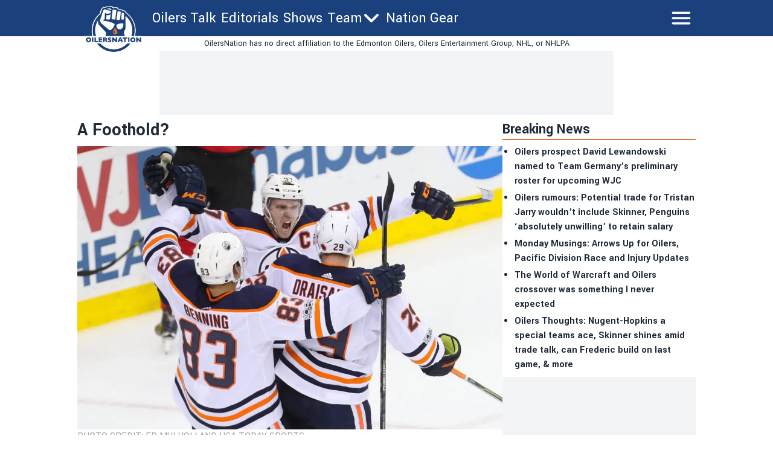

--- FILE ---
content_type: application/javascript; charset=utf-8
request_url: https://oilersnation.com/_next/static/FSNFwHEgYY3cM4wr1zqVl/_buildManifest.js
body_size: 834
content:
self.__BUILD_MANIFEST=function(s,e,a,t,c,n,i,o,r,d,l,g,u,h,f,b,p,k){return{__rewrites:{afterFiles:[{has:a,source:"/:nextInternalLocale(en)/googlenewssitemap",destination:"/:nextInternalLocale/api/google-news-sitemap"},{has:a,source:"/:nextInternalLocale(en)/robots.txt",destination:"/:nextInternalLocale/api/robots"},{has:a,source:"/:nextInternalLocale(en)/index-sitemap.xml",destination:"/:nextInternalLocale/api/sitemaps/index.xml"},{has:a,source:"/:nextInternalLocale(en)/news-sitemap-:year(\\d{4}).xml",destination:"/:nextInternalLocale/api/sitemaps/articles/:year/sitemap.xml"},{has:a,source:"/:nextInternalLocale(en)/_axiom/web-vitals",destination:a},{has:a,source:"/:nextInternalLocale(en)/_axiom/logs",destination:a}],beforeFiles:[{has:a,source:"/:nextInternalLocale(en)/feed",destination:g},{has:a,source:"/:nextInternalLocale(en)/rss/feed.xml",destination:g}],fallback:[{has:a,source:"/:nextInternalLocale(en)/edmonton-oilers-stats",destination:"/:nextInternalLocale/stats"}]},"/":[i,s,e,"static/chunks/pages/index-c097c94bdd1793c2.js"],"/404":[s,e,"static/chunks/pages/404-33f8e031a4b5e9b9.js"],"/500":[s,e,"static/chunks/pages/500-7eabf6871c6ae4dc.js"],"/_error":["static/chunks/pages/_error-80df37e2d75377cb.js"],"/archive/[year]/[month]":[i,s,e,"static/chunks/pages/archive/[year]/[month]-80e48bc8b86116d4.js"],"/author/[slug]":[s,e,"static/chunks/pages/author/[slug]-5915101e7ae72c30.js"],"/authors":[s,e,"static/chunks/pages/authors-931e2913ac9903b1.js"],"/betting/[[...uri]]":[i,s,o,e,r,d,"static/chunks/pages/betting/[[...uri]]-cfa4c1cdbf2ff826.js"],"/categories":[s,e,"static/chunks/pages/categories-33f5af1e3964d2de.js"],"/category/[slug]":[s,e,"static/chunks/pages/category/[slug]-a6e537fff488b15e.js"],"/contact":[s,e,"static/chunks/pages/contact-bfc1952a7f50ba75.js"],"/contests/[slug]":[s,e,"static/chunks/pages/contests/[slug]-b8c5391dcdba907e.js"],"/edmonton-oilers-line-combinations":[s,e,"static/chunks/pages/edmonton-oilers-line-combinations-cd7f3808bbf41030.js"],"/legal-online-sports-betting/[slug]":[i,s,o,u,e,r,h,d,"static/chunks/pages/legal-online-sports-betting/[slug]-572d19110a816c7f.js"],"/news/[slug]":[i,s,o,u,e,r,h,d,"static/chunks/pages/news/[slug]-bcd28be5ef204367.js"],"/privacy-policy":[s,e,f,"static/chunks/pages/privacy-policy-d7f857716f6902bb.js"],"/roster":[s,e,"static/chunks/pages/roster-47418dc88eeb0dce.js"],"/schedule":[s,l,b,e,t,p,"static/chunks/pages/schedule-ac203f6f724acc50.js"],"/schedule/[date]":[s,l,b,e,t,p,"static/chunks/pages/schedule/[date]-4d79a162e9d7dacf.js"],"/shows":[s,l,"static/chunks/4793-b8e35481ff19183f.js",e,"static/chunks/pages/shows-7fffd3b3b636fed6.js"],"/standings":[s,c,e,t,n,"static/chunks/pages/standings-3527bc90796c14ca.js"],"/standings/[year]":[s,c,e,t,n,"static/chunks/pages/standings/[year]-0565a41eadd040cb.js"],"/standings/[year]/conference":[s,c,e,t,n,"static/chunks/pages/standings/[year]/conference-81972f0f36fa2590.js"],"/standings/[year]/division":[s,c,e,t,n,"static/chunks/pages/standings/[year]/division-5a2ca54e66bada5e.js"],"/standings/[year]/league":[s,c,e,t,n,"static/chunks/pages/standings/[year]/league-0a58060feda2a5b7.js"],"/standings/[year]/wildcard":[s,c,e,t,n,"static/chunks/pages/standings/[year]/wildcard-85bbdf503138d301.js"],"/stats":[s,c,e,t,k,"static/chunks/pages/stats-f0a7fc7cf0b7b22a.js"],"/stats/goalies":[s,c,e,t,"static/chunks/pages/stats/goalies-3a82aa057dc897fc.js"],"/stats/skaters":[s,c,e,t,k,"static/chunks/pages/stats/skaters-ca7544aa6ccc0dcb.js"],"/terms-of-service":[s,e,f,"static/chunks/pages/terms-of-service-dd1045d023186316.js"],sortedPages:["/","/404","/500","/_app","/_error","/archive/[year]/[month]","/author/[slug]","/authors","/betting/[[...uri]]","/categories","/category/[slug]","/contact","/contests/[slug]","/edmonton-oilers-line-combinations","/legal-online-sports-betting/[slug]","/news/[slug]","/privacy-policy","/roster","/schedule","/schedule/[date]","/shows","/standings","/standings/[year]","/standings/[year]/conference","/standings/[year]/division","/standings/[year]/league","/standings/[year]/wildcard","/stats","/stats/goalies","/stats/skaters","/terms-of-service"]}}("static/chunks/734-8fe53557d1b4d857.js","static/chunks/754-9e7dc08521653c54.js",void 0,"static/chunks/1307-4faea70e5c1bbb85.js","static/chunks/5378-e0e29d8e113ddec4.js","static/chunks/5126-39d416eb6c33c574.js","static/chunks/b548615e-7a2119250c3b1b16.js","static/chunks/3536-88d6f4112a1fb6aa.js","static/chunks/4610-a1d158b8e09c7b68.js","static/css/3d19822ae4ef6406.css","static/chunks/7561-3055a8f75c3136b3.js","/:nextInternalLocale/api/feed","static/chunks/9728-085190cefb5ac4a7.js","static/chunks/856-513f0dbd1d8b0ae5.js","static/chunks/3645-f7f875a51cd3f396.js","static/chunks/972-1726144383c1971b.js","static/chunks/1549-c9afd7158f743c40.js","static/chunks/6685-59c1aa84a27ba6ae.js"),self.__BUILD_MANIFEST_CB&&self.__BUILD_MANIFEST_CB();

--- FILE ---
content_type: application/javascript; charset=utf-8
request_url: https://oilersnation.com/_next/static/chunks/856-513f0dbd1d8b0ae5.js
body_size: 4878
content:
"use strict";(self.webpackChunk_N_E=self.webpackChunk_N_E||[]).push([[856],{1187:function(e,t,i){var s=i(2322),a=i(754);t.Z=e=>{let{page:t}=e,i=t.props.posts[0],l=i.bamConfiguration.bamContext[0];switch(l){case"articles":default:return(0,s.jsx)(a.A,{mobileStickyAdSlot:"article_leaderboard",children:t});case"betting-article":case"web-sbr-landing-page":case"web-casino-book-review":case"web-book-review-page":case"web-state-review-page":case"web-casino-landing-page":case"web-article-top-stories":case"commercial-article":case"paid-social":return(0,s.jsx)(a.A,{mobileStickyAdSlot:null,children:t})}}},765:function(e,t,i){i.d(t,{Z:function(){return posts_PostTemplateSelector}});var s=i(2322),a=i(4712),l=i(5351),n=i(6775),o=i(2138);let PostJsonLd=e=>{let{post:t}=e,{siteConfig:i}=(0,o.N)(),a={name:null==t?void 0:null===(r=t.author)||void 0===r?void 0:null===(d=r.node)||void 0===d?void 0:d.name,url:i.identity.domain+"/authors/"+(null==t?void 0:null===(u=t.author)||void 0===u?void 0:null===(c=u.node)||void 0===c?void 0:c.slug)};var d,r,c,u,m,x=i.identity.domain+"/_next/image?url="+(null==t?void 0:null===(m=t.featuredImage)||void 0===m?void 0:m.node.mediaItemUrl)+"&w=1200&q=75";let h=i.identity.domain+(0,n.u)(t);return(0,s.jsx)(l.TE,{id:h,url:h,title:null==t?void 0:t.title,images:[x],datePublished:t.dateGmt,dateModified:t.dateModifiedGmt,authorName:a,description:null==t?void 0:t.excerpt,section:"News",inLanguage:"en",publisherName:i.identity.name,publisherLogo:i.identity.domain+"/public/logo.png",isAccessibleForFree:!0,wordCount:t._wordCount||void 0,body:t.content.replace(/<[^>]+>/g,"")})},PostSEO=e=>{let{post:t,override:i={}}=e,{siteConfig:a}=(0,o.N)();var d,r=a.identity.domain+"/_next/image?url="+(null==t?void 0:null===(d=t.featuredImage)||void 0===d?void 0:d.node.mediaItemUrl)+"&w=1200&q=75";let c=(0,n.u)(t),u={title:"".concat(null==t?void 0:t.title),description:null==t?void 0:t.excerpt,canonical:a.identity.domain+c,openGraph:{title:null==t?void 0:t.title,url:a.identity.domain+c,description:null==t?void 0:t.excerpt,images:[{url:r,width:1200,height:1200,alt:null==t?void 0:t.title,type:"image/jpeg"}]},additionalMetaTags:[{property:"twitter:card",content:"summary_large_image"}]};return(0,s.jsx)(l.PB,{...u,...i})};var d=i(8348),r=i(9097),c=i.n(r),u=i(2784),m=i(1486),x=i(8376),h=i(9848);function AdMGID(e){let{siteID:t,desktopID:i,mobileID:a}=e,{siteConfig:l}=(0,o.N)(),n=(0,u.useRef)(null),d=(0,x.Z)();return(0,u.useEffect)(()=>{if(void 0===d)return;let e=d?a:i;console.log("nn-ad-tech: mgid injection for siteId: ".concat(t," isMobile: ").concat(d," scriptId: ").concat(e));let s=n.current,o=l.identity.domain.replace(/^https?:\/\//,""),r=o.charAt(0),c=o.charAt(1),u=document.createElement("div");u.id=t+"ScriptRootC"+e;let m=document.createElement("script");return m.src="https://jsc.mgid.com/"+r+"/"+c+"/"+o+"."+e+".js",m.async=!0,s.appendChild(u),s.appendChild(m),()=>{console.log("nn-ad-tech: mgid cleanup for siteId: ".concat(t," isMobile: ").concat(d," scriptId: ").concat(e)),s.removeChild(u),s.removeChild(m)}},[d,i,a,t]),(0,s.jsx)("div",{ref:n,id:"MGIDContainer"})}function AdRevcontent(e){let{config:t,selector:i}=e,a=(0,u.useRef)(null),l=Math.min(i,t.slots.length-1),n=t.slots[l];return(0,u.useEffect)(()=>{if(a.current){var e,t;e=a.current,"function"==typeof(null===(t=window)||void 0===t?void 0:t.renderRCWidget)&&e&&(console.log("nn-ad-tech: revcontent renderWidget",e),window.renderRCWidget(e))}},[a]),(0,s.jsx)(s.Fragment,{children:(0,s.jsx)("div",{ref:a,className:"w-full",id:n.id,"data-rc-widget":"","data-widget-host":"habitat","data-endpoint":"//trends.revcontent.com","data-widget-id":n.data_widget_id},n.id)})}var p=i(2791),g=i(6577),v=i.n(g);let f=u.memo(function(e){let{imageUrl:t,altText:i="alt",width:a,height:l,credit:n}=e;return t||n?(0,s.jsxs)("div",{children:[(0,s.jsx)("div",{className:"w-full",children:(0,s.jsx)(v(),{src:t,alt:i,height:l,width:a,placeholder:"blur",blurDataURL:m.b,priority:!0,className:"h-auto max-w-full"})}),n?(0,s.jsx)("div",{children:(0,s.jsxs)("span",{className:"uppercase text-gray-400",children:["Photo credit: ",n]})}):null]}):null});var b=i(1967),j=i(9500),w=i(9706);let y="MMM d, yyyy, HH:mm ZZZZ";function PostByline(e){var t;let{post:i,commercial:a}=e,{siteConfig:l}=(0,o.N)(),r=(0,n.u)(i),x=j.ou.fromISO(null==i?void 0:i.dateGmt,{zone:"utc"}),h=j.ou.fromISO(null==i?void 0:i.modifiedGmt,{zone:"utc"}),p=x.setZone("America/New_York"),g=h.setZone("America/New_York"),f=p.toFormat(y),P=g.toFormat(y),[N,C]=(0,u.useState)(f),[I,S]=(0,u.useState)(P),k=l.identity.domain+"/news/"+(null==i?void 0:i.slug),_="comments_"+i.databaseId;return(0,u.useEffect)(()=>{let e=Intl.DateTimeFormat().resolvedOptions().timeZone,t=x.setZone(e),i=t.toFormat(y),s=h.setZone(e),a=s.toFormat(y);x>h?(C(i),S(i)):(C(i),S(a))},[x,h]),(0,s.jsxs)("div",{className:"mb-2 mt-2 flex flex-row items-start justify-between",children:[(0,s.jsxs)("div",{className:"flex flex-row items-center gap-2",children:[(null==i?void 0:i.author)&&(null==i?void 0:i.author.node.avatar)&&(0,s.jsx)("div",{className:"relative rounded-full ".concat(N===I?"h-12 w-12":"h-14 w-14"),children:(0,s.jsx)(v(),{src:(null==i?void 0:null===(t=i.author.node.avatar)||void 0===t?void 0:t.url)?null==i?void 0:i.author.node.avatar.url:placeholderImage,alt:null==i?void 0:i.author.node.name,className:"rounded-full",placeholder:"blur",blurDataURL:m.b,unoptimized:!0,fill:!0,sizes:"100vw",style:{objectFit:"contain"}})}),(0,s.jsxs)("div",{className:"flex flex-col",children:[(null==i?void 0:i.author)&&(0,s.jsxs)("div",{children:["By\xa0",(0,s.jsx)(c(),{href:"/author/".concat(null==i?void 0:i.author.node.slug),children:(0,s.jsx)("span",{className:"font-semibold",children:null==i?void 0:i.author.node.name})})]}),(0,s.jsxs)("div",{className:"flex flex-col",children:[(0,s.jsx)("span",{className:"",children:N}),N!==I&&(0,s.jsxs)("span",{className:"text-xs text-gray-500",suppressHydrationWarning:!0,children:["Updated: ",I]})]})]})]}),(0,s.jsxs)("div",{className:"flex-row md:flex",children:[!a&&(0,s.jsx)("div",{className:"bg-accent h-10 items-center p-2",children:(0,s.jsx)("a",{href:"#"+_,children:(0,s.jsx)("span",{className:"table-cell align-middle font-medium uppercase leading-normal text-white",children:(0,s.jsx)(d.dS,{shortname:l.disqus.shortname,config:{url:k,identifier:k,title:null==i?void 0:i.title},children:"Comments"})})})}),(0,s.jsxs)("div",{className:"hidden md:flex",children:[(0,s.jsx)(b.Dk,{url:r,quote:i.title,hashtag:"#"+l.identity.name,children:(0,s.jsx)(b.Vq,{size:40})}),(0,s.jsx)(b.B,{url:r,title:i.title,children:(0,s.jsx)(b.Zm,{size:40})}),(0,s.jsx)(w.QZ,{className:"!h-10 !w-10",bgColor:"#1185fe",borderRadius:"0",target:"_blank",fgColor:"white",url:"https://bsky.app/intent/compose?text=".concat(encodeURIComponent("".concat(i.title," ").concat(l.identity.domain+r)))}),(0,s.jsx)(b.cG,{url:r,subject:l.identity.name+": "+i.title,body:"Check out this article from "+l.identity.name+" :",children:(0,s.jsx)(b.LQ,{size:40})})]})]})]})}function Separator(e){let{text:t}=e;return(0,s.jsxs)("div",{className:"flex flex-row items-center justify-between",children:[(0,s.jsx)("div",{className:"h-1 grow bg-gray-300"}),(0,s.jsx)("div",{children:(0,s.jsx)("p",{className:"mx-4 my-2 grow text-sm uppercase text-gray-300 md:text-xl",children:t})}),(0,s.jsx)("div",{className:"h-1 grow bg-gray-300 pl-4"})]})}function AuthorsPosts(e){let{author:t,posts:i}=e;return(0,s.jsxs)("div",{children:[(0,s.jsx)("h1",{className:"border-accent mb-2 flex border-b-2 text-2xl font-bold",children:"Recent articles from "+t.node.name}),(0,s.jsx)("div",{className:"my-2 flex flex-row gap-2 ",children:(0,s.jsx)("ul",{className:"marker:text-accent ml-4 list-outside list-disc",children:i.map(e=>{let t=e.node,i=(0,n.u)(t);return(0,s.jsx)(c(),{href:i,className:"font-semibold",children:(0,s.jsx)("li",{children:t.title})},t.title)})})})]})}function Disqus(e){var t,i;let{post:a}=e,{siteConfig:l}=(0,o.N)(),[d]=(0,u.useState)("disqus_iframe"+a.databaseId),r=(t=l.identity.domain,"https://bola-disqus-amp.thenationnetwork.com/disqus?iframe="+d+"&shortname="+l.disqus.shortname+"&url="+(i=t+(0,n.u)(a))+"&identifier="+i+"&title="+a.title.replace("#","%23")),c=(0,u.useCallback)(e=>{if("embed-size"==e.data.type){if(e.data.iframe!==d)return;let t=document.querySelector("#"+d),i=e.data,s=t.style.height?parseInt(t.style.height):0,a=parseInt(i.height)+100;s<=a&&(t.style.height=a+"px")}},[]);return(0,u.useEffect)(()=>(window.addEventListener("message",c),()=>window.removeEventListener("message",c))),(0,s.jsx)("iframe",{id:d,name:d,className:"w-full",src:r})}function WPPost(e){var t,i,a,l,r,g,v,b,j,w,y;let{post:P,postIndex:N,mgidEnabled:C=!0,commercial:I=!1}=e,{siteConfig:S}=(0,o.N)(),k=(0,x.Z)(),_=(0,n.u)(P),[E,A]=(0,u.useState)(!1);(0,u.useEffect)(()=>{0!==N&&window.marfeel&&!1===E&&(A(!0),window.marfeel.cmd.push(["compass",function(e){e.trackNewPage()}]),console.log("nn-ad-tech: marfeel trackNewPage fired (infinite scroll)"))},[]);let[M,D]=(0,u.useState)(!1);(0,u.useEffect)(()=>{0!==N&&!1===M&&(window.history.replaceState(null,"","/news/"+P.slug),document.title=P.title,window.dataLayer=window.dataLayer||[],window.dataLayer.push({event:"infinite-article-loaded",infiniteArticleIndex:N,infiniteArticleSlug:P.slug,pagePath:_,pageTitle:P.title}),console.log("nn-ad-tech: infinite-article-loaded fired"),D(!0))},[]),(0,u.useEffect)(()=>{window.refreshBAM&&(window.refreshBAM(),(0,h.k)("nn-ad-tech","article bam refresh fired"))},[]);let[L,F]=(0,u.useState)(!1),T=S.identity.domain+"/news/"+(null==P?void 0:P.slug),B="comments_"+P.databaseId,Z=null==P?void 0:P.content,W=null==P?void 0:P.featuredImage;return(0,s.jsxs)(s.Fragment,{children:[(0,s.jsx)("div",{className:"pb-2",children:(0,s.jsx)("span",{className:"text-3xl font-bold",children:null==P?void 0:P.title})}),(0,s.jsx)(f,{imageUrl:null!==(y=null==W?void 0:null===(t=W.node)||void 0===t?void 0:t.mediaItemUrl)&&void 0!==y?y:m.j,altText:(null==W?void 0:null===(i=W.node)||void 0===i?void 0:i.altText)||"alt",width:null==W?void 0:null===(l=W.node)||void 0===l?void 0:null===(a=l.mediaDetails)||void 0===a?void 0:a.width,height:null==W?void 0:null===(g=W.node)||void 0===g?void 0:null===(r=g.mediaDetails)||void 0===r?void 0:r.height,credit:null==W?void 0:null===(b=W.node)||void 0===b?void 0:null===(v=b.mediaDetails)||void 0===v?void 0:v.nnPhotoCredit}),(0,s.jsx)(PostByline,{post:P,commercial:I}),(0,s.jsx)("div",{className:"text-lg",children:(0,s.jsx)(p.W,{html:Z,isMobile:k,commercial:I,cachedTweets:null==P?void 0:P._cachedTweets})}),!I&&(0,s.jsx)("div",{className:"my-2 flex flex-row gap-2",children:null==P?void 0:P.categories.nodes.map(e=>(0,s.jsx)(c(),{href:"/category/"+e.slug,children:(0,s.jsx)("p",{className:"bg-accent px-2 py-1 text-xs font-bold uppercase text-white",children:e.name})},e.slug))}),!I&&(null==P?void 0:P.author)&&(0,s.jsx)("div",{children:(0,s.jsx)(AuthorsPosts,{author:null==P?void 0:P.author,posts:null==P?void 0:P.author.node.posts.edges})}),!I&&(0,s.jsx)("div",{id:B,className:"scroll-mt-96 md:scroll-mt-24",children:(0,s.jsxs)("button",{className:"border-primary text-accent h-12 w-full border-4 text-2xl font-bold uppercase",onClick:function(){F(!L)},children:[L?(0,s.jsx)(s.Fragment,{children:(0,s.jsx)("span",{children:"Hide "})}):(0,s.jsx)(s.Fragment,{children:(0,s.jsx)("span",{children:"Show "})}),(0,s.jsx)(d.dS,{shortname:S.disqus.shortname,config:{url:T,identifier:T,title:null==P?void 0:P.title},children:"Comments"})]})}),L&&!I&&(0,s.jsx)(Disqus,{post:P}),(0,s.jsxs)("div",{className:"mb-5",children:[(null===(j=S.ads.revcontent)||void 0===j?void 0:j.enabled)&&(0,s.jsxs)("div",{children:[(0,s.jsx)(Separator,{text:"Keep scrolling for the next article"}),(0,s.jsx)("div",{className:"my-2 flex w-full",children:(0,s.jsx)(AdRevcontent,{config:S.ads.revcontent,selector:N})})]}),(null===(w=S.ads.mgid)||void 0===w?void 0:w.enabled)&&C&&(0,s.jsxs)("div",{children:[(0,s.jsx)(Separator,{text:"Keep scrolling for the next article"}),(0,s.jsx)("div",{className:"my-2 flex w-full",children:(0,s.jsx)(AdMGID,{siteID:S.ads.mgid.siteID,desktopID:S.ads.mgid.desktopID,mobileID:S.ads.mgid.mobileID})})]})]})]})}var P=i(52);function BAMStickyCTA(e){let{context:t,placementId:i,propertyId:a,pageSlug:l}=e;return(0,s.jsx)("bam-sticky-cta",{"placement-id":i||"",context:t||"","property-id":a||"","page-slug":l||void 0})}var N=i(5940),C=i.n(N),posts_BettingPost=e=>{var t;let{posts:i,topPosts:l}=e,n=i[0],o=(0,P.getContextConfigByName)(n.bamConfiguration.bamContext[0]),d=C().ads.bam.propertyId,r=o.stickyCta.placementId,c=o.stickyCta.context,u=(null===(t=n.bamConfiguration.bamPageSlug)||void 0===t?void 0:t.length)>0?n.bamConfiguration.bamPageSlug[0]:"";return(0,s.jsxs)(s.Fragment,{children:[(0,s.jsx)(PostSEO,{post:n}),(0,s.jsx)(PostJsonLd,{post:n}),(0,s.jsxs)(a.b,{topPosts:l,leaderboard:null,sidebar1:null,sidebar2:null,children:[(0,s.jsx)(WPPost,{post:n,postIndex:0,mgidEnabled:!1,commercial:!0}),(0,s.jsx)(BAMStickyCTA,{context:c,placementId:r,propertyId:d,pageSlug:u})]})]})},posts_CommercialPost=e=>{var t;let{posts:i,topPosts:l}=e,n=i[0],o=(0,P.getContextConfigByName)(n.bamConfiguration.bamContext[0]),d=C().ads.bam.propertyId,r=o.stickyCta.placementId,c=o.stickyCta.context,u=(null===(t=n.bamConfiguration.bamPageSlug)||void 0===t?void 0:t.length)>0?n.bamConfiguration.bamPageSlug[0]:"";return(0,s.jsxs)(s.Fragment,{children:[(0,s.jsx)(PostSEO,{post:n}),(0,s.jsx)(PostJsonLd,{post:n}),(0,s.jsxs)(a.b,{topPosts:l,leaderboard:null,sidebar1:null,sidebar2:null,children:[(0,s.jsx)(WPPost,{post:n,postIndex:0,mgidEnabled:!1,commercial:!0}),(0,s.jsx)(BAMStickyCTA,{context:c,placementId:r,propertyId:d,pageSlug:u})]})]})},I=i(3808),S=i(7704),k=i(9170);function PostWithInfiniteScroll(e){let{posts:t}=e,[i,a]=(0,u.useState)(t),[l,n]=(0,u.useState)(t[0].databaseId),[o,d]=(0,u.useState)(!0),[r,c]=(0,u.useState)("200px");(0,u.useEffect)(()=>{i.length>=10&&d(!1)},[i]),(0,u.useEffect)(()=>{let e=Math.max(document.documentElement.clientWidth||0,window.innerWidth||0);e<500&&c("2500px")},[]);let getNextPost=async()=>{await fetch("/api/infinite/".concat(l)).then(e=>{if(e.ok)e.json().then(e=>{n(e.databaseId),a(t=>[...t,e])});else throw"API Error"}).catch(()=>{d(!1)})};return(0,s.jsx)(s.Fragment,{children:(0,s.jsx)(I.Z,{dataLength:i.length,next:getNextPost,hasMore:o,scrollThreshold:r,loader:(0,s.jsx)(k.T,{}),endMessage:(0,s.jsx)(Separator,{text:"End"}),children:i.map((e,t)=>(0,s.jsx)(S.df,{rootMargin:"200px 0px 200px 0px",threshold:"0.2",as:"div",triggerOnce:!0,className:"w-full",children:(0,s.jsx)(WPPost,{post:e,postIndex:t})},e.databaseId))})})}var posts_EditorialPost=e=>{let{posts:t,topPosts:i}=e,l=t[0];return(0,s.jsxs)(s.Fragment,{children:[(0,s.jsx)(PostSEO,{post:l}),(0,s.jsx)(PostJsonLd,{post:l}),(0,s.jsx)(a.b,{topPosts:i,leaderboard:"article_leaderboard",sidebar1:"article_sidebar_1",sidebar2:"article_sidebar_2",children:(0,s.jsx)(PostWithInfiniteScroll,{posts:t})})]})},posts_PaidSocialPost=e=>{var t;let{posts:i,topPosts:l}=e,n=i[0],o=(0,P.getContextConfigByName)(n.bamConfiguration.bamContext[0]),d=C().ads.bam.propertyId,r=o.stickyCta.placementId,c=o.stickyCta.context,u=(null===(t=n.bamConfiguration.bamPageSlug)||void 0===t?void 0:t.length)>0?n.bamConfiguration.bamPageSlug[0]:"";return(0,s.jsxs)(s.Fragment,{children:[(0,s.jsx)(PostSEO,{post:n,override:{noindex:!0,nofollow:!0}}),(0,s.jsx)(PostJsonLd,{post:n}),(0,s.jsxs)(a.b,{topPosts:l,leaderboard:null,sidebar1:null,sidebar2:null,children:[(0,s.jsx)(WPPost,{post:n,postIndex:0,mgidEnabled:!1,commercial:!0}),(0,s.jsx)(BAMStickyCTA,{context:c,placementId:r,propertyId:d,pageSlug:u})]})]})},posts_PostTemplateSelector=e=>{let{posts:t,topPosts:i}=e,a=t[0],l=a.bamConfiguration.bamContext[0];switch(l){case"articles":default:return(0,s.jsx)(posts_EditorialPost,{posts:t,topPosts:i});case"betting-article":return(0,s.jsx)(posts_BettingPost,{posts:t,topPosts:i});case"web-sbr-landing-page":case"web-casino-book-review":case"web-book-review-page":case"web-state-review-page":case"web-casino-landing-page":case"web-article-top-stories":case"commercial-article":return(0,s.jsx)(posts_CommercialPost,{posts:t,topPosts:i});case"paid-social":return(0,s.jsx)(posts_PaidSocialPost,{posts:t,topPosts:i})}}},9170:function(e,t,i){i.d(t,{T:function(){return LoadingIndicator}});var s=i(2322),a=i(7034),l=i(2138);function LoadingIndicator(){let{siteConfig:e}=(0,l.N)();return(0,s.jsx)("div",{className:"flex w-full justify-center p-8",children:(0,s.jsx)("div",{className:"p-16",children:(0,s.jsx)(a.m,{size:100,thickness:250,speed:250,color:e.identity.accent,secondaryColor:e.identity.primary})})})}}}]);

--- FILE ---
content_type: application/javascript; charset=utf-8
request_url: https://fundingchoicesmessages.google.com/f/AGSKWxVaQZEPnVkSajIXUAvkdK3NGhsRvN0godSx8qus5w1QAoXCSD2qtnXFC-cjiDRrTZq5oqIVdZTOhtegeI9cz-RTqUerUUG2c3Zuo009ItyGpy0AZmOvferL1JwbPFC3Wxf6ItT-5wKZy30ai5DWrmC-uxeT8t6OSQ6N6szGskBQtSZ5MNObEmgfmmfF/_/responsive_dfp__ad_wrapper./layer-advert-/adsidebarrect./ads/view.
body_size: -1291
content:
window['b8f52696-3964-43ab-89d1-622002e98d57'] = true;

--- FILE ---
content_type: application/javascript; charset=utf-8
request_url: https://oilersnation.com/_next/static/chunks/4793-b8e35481ff19183f.js
body_size: 3322
content:
(self.webpackChunk_N_E=self.webpackChunk_N_E||[]).push([[4793],{6184:function(e,t,i){"use strict";Object.defineProperty(t,"__esModule",{value:!0}),Object.defineProperty(t,"default",{enumerable:!0,get:function(){return Image}});let r=i(3219),n=i(6794),a=n._(i(2784)),l=r._(i(5487)),o=i(6845),s=i(9190),d=i(6020);i(9737);let u=i(6213);function normalizeSrc(e){return"/"===e[0]?e.slice(1):e}let c={deviceSizes:[480,640,750,828,1080,1200,1920,2048,3840],imageSizes:[16,32,48,64,96,128,256,384],path:"/_next/image",loader:"default",dangerouslyAllowSVG:!1,unoptimized:!1},f=new Set,g="[data-uri]",m=new Map([["default",function(e){let{config:t,src:i,width:r,quality:n}=e;return i.endsWith(".svg")&&!t.dangerouslyAllowSVG?i:(0,u.normalizePathTrailingSlash)(t.path)+"?url="+encodeURIComponent(i)+"&w="+r+"&q="+(n||75)}],["imgix",function(e){let{config:t,src:i,width:r,quality:n}=e,a=new URL(""+t.path+normalizeSrc(i)),l=a.searchParams;return l.set("auto",l.getAll("auto").join(",")||"format"),l.set("fit",l.get("fit")||"max"),l.set("w",l.get("w")||r.toString()),n&&l.set("q",n.toString()),a.href}],["cloudinary",function(e){let{config:t,src:i,width:r,quality:n}=e,a=["f_auto","c_limit","w_"+r,"q_"+(n||"auto")].join(",")+"/";return""+t.path+a+normalizeSrc(i)}],["akamai",function(e){let{config:t,src:i,width:r}=e;return""+t.path+normalizeSrc(i)+"?imwidth="+r}],["custom",function(e){let{src:t}=e;throw Error('Image with src "'+t+'" is missing "loader" prop.\nRead more: https://nextjs.org/docs/messages/next-image-missing-loader')}]]);function isStaticRequire(e){return void 0!==e.default}function generateImgAttrs(e){let{config:t,src:i,unoptimized:r,layout:n,width:a,quality:l,sizes:o,loader:s}=e;if(r)return{src:i,srcSet:void 0,sizes:void 0};let{widths:d,kind:u}=function(e,t,i,r){let{deviceSizes:n,allSizes:a}=e;if(r&&("fill"===i||"responsive"===i)){let e=/(^|\s)(1?\d?\d)vw/g,t=[];for(let i;i=e.exec(r);i)t.push(parseInt(i[2]));if(t.length){let e=.01*Math.min(...t);return{widths:a.filter(t=>t>=n[0]*e),kind:"w"}}return{widths:a,kind:"w"}}if("number"!=typeof t||"fill"===i||"responsive"===i)return{widths:n,kind:"w"};let l=[...new Set([t,2*t].map(e=>a.find(t=>t>=e)||a[a.length-1]))];return{widths:l,kind:"x"}}(t,a,n,o),c=d.length-1;return{sizes:o||"w"!==u?o:"100vw",srcSet:d.map((e,r)=>s({config:t,src:i,quality:l,width:e})+" "+("w"===u?e:r+1)+u).join(", "),src:s({config:t,src:i,quality:l,width:d[c]})}}function getInt(e){return"number"==typeof e?e:"string"==typeof e?parseInt(e,10):void 0}function defaultImageLoader(e){var t;let i=(null==(t=e.config)?void 0:t.loader)||"default",r=m.get(i);if(r)return r(e);throw Error('Unknown "loader" found in "next.config.js". Expected: '+o.VALID_LOADERS.join(", ")+". Received: "+i)}function handleLoading(e,t,i,r,n,a){if(!e||e.src===g||e["data-loaded-src"]===t)return;e["data-loaded-src"]=t;let l="decode"in e?e.decode():Promise.resolve();l.catch(()=>{}).then(()=>{if(e.parentNode&&(f.add(t),"blur"===r&&a(!0),null==n?void 0:n.current)){let{naturalWidth:t,naturalHeight:i}=e;n.current({naturalWidth:t,naturalHeight:i})}})}let ImageElement=e=>{let{imgAttributes:t,heightInt:i,widthInt:r,qualityInt:n,layout:l,className:o,imgStyle:s,blurStyle:d,isLazy:u,placeholder:c,loading:f,srcString:g,config:m,unoptimized:h,loader:p,onLoadingCompleteRef:b,setBlurComplete:w,setIntersection:v,onLoad:y,onError:k,isVisible:A,noscriptSizes:S,...x}=e;return f=u?"lazy":f,a.default.createElement(a.default.Fragment,null,a.default.createElement("img",{...x,...t,decoding:"async","data-nimg":l,className:o,style:{...s,...d},ref:(0,a.useCallback)(e=>{v(e),(null==e?void 0:e.complete)&&handleLoading(e,g,l,c,b,w)},[v,g,l,c,b,w]),onLoad:e=>{let t=e.currentTarget;handleLoading(t,g,l,c,b,w),y&&y(e)},onError:e=>{"blur"===c&&w(!0),k&&k(e)}}),(u||"blur"===c)&&a.default.createElement("noscript",null,a.default.createElement("img",{...x,loading:f,decoding:"async","data-nimg":l,style:s,className:o,...generateImgAttrs({config:m,src:g,unoptimized:h,layout:l,width:r,quality:n,sizes:S,loader:p})})))};function Image(e){var t;let i,{src:r,sizes:n,unoptimized:u=!1,priority:m=!1,loading:h,lazyRoot:p=null,lazyBoundary:b,className:w,quality:v,width:y,height:k,style:A,objectFit:S,objectPosition:x,onLoadingComplete:E,placeholder:z="empty",blurDataURL:I,...j}=e,_=(0,a.useContext)(d.ImageConfigContext),R=(0,a.useMemo)(()=>{let e=c||_||o.imageConfigDefault,t=[...e.deviceSizes,...e.imageSizes].sort((e,t)=>e-t),i=e.deviceSizes.sort((e,t)=>e-t);return{...e,allSizes:t,deviceSizes:i}},[_]),L=n?"responsive":"intrinsic";"layout"in j&&(j.layout&&(L=j.layout),delete j.layout);let O=defaultImageLoader;if("loader"in j){if(j.loader){let e=j.loader;O=t=>{let{config:i,...r}=t;return e(r)}}delete j.loader}let M="";if("object"==typeof(t=r)&&(isStaticRequire(t)||void 0!==t.src)){let e=isStaticRequire(r)?r.default:r;if(!e.src)throw Error("An object should only be passed to the image component src parameter if it comes from a static image import. It must include src. Received "+JSON.stringify(e));if(I=I||e.blurDataURL,M=e.src,(!L||"fill"!==L)&&(k=k||e.height,y=y||e.width,!e.height||!e.width))throw Error("An object should only be passed to the image component src parameter if it comes from a static image import. It must include height and width. Received "+JSON.stringify(e))}let C=!m&&("lazy"===h||void 0===h);((r="string"==typeof r?r:M).startsWith("data:")||r.startsWith("blob:"))&&(u=!0,C=!1),f.has(r)&&(C=!1),R.unoptimized&&(u=!0);let[W,P]=(0,a.useState)(!1),[N,q,B]=(0,s.useIntersection)({rootRef:p,rootMargin:b||"200px",disabled:!C}),D=!C||q,U={boxSizing:"border-box",display:"block",overflow:"hidden",width:"initial",height:"initial",background:"none",opacity:1,border:0,margin:0,padding:0},G={boxSizing:"border-box",display:"block",width:"initial",height:"initial",background:"none",opacity:1,border:0,margin:0,padding:0},H=!1,T=getInt(y),V=getInt(k),Z=getInt(v),F=Object.assign({},A,{position:"absolute",top:0,left:0,bottom:0,right:0,boxSizing:"border-box",padding:0,border:"none",margin:"auto",display:"block",width:0,height:0,minWidth:"100%",maxWidth:"100%",minHeight:"100%",maxHeight:"100%",objectFit:S,objectPosition:x}),J="blur"!==z||W?{}:{backgroundSize:S||"cover",backgroundPosition:x||"0% 0%",filter:"blur(20px)",backgroundImage:'url("'+I+'")'};if("fill"===L)U.display="block",U.position="absolute",U.top=0,U.left=0,U.bottom=0,U.right=0;else if(void 0!==T&&void 0!==V){let e=V/T,t=isNaN(e)?"100%":""+100*e+"%";"responsive"===L?(U.display="block",U.position="relative",H=!0,G.paddingTop=t):"intrinsic"===L?(U.display="inline-block",U.position="relative",U.maxWidth="100%",H=!0,G.maxWidth="100%",i="data:image/svg+xml,%3csvg%20xmlns=%27http://www.w3.org/2000/svg%27%20version=%271.1%27%20width=%27"+T+"%27%20height=%27"+V+"%27/%3e"):"fixed"===L&&(U.display="inline-block",U.position="relative",U.width=T,U.height=V)}let Q={src:g,srcSet:void 0,sizes:void 0};D&&(Q=generateImgAttrs({config:R,src:r,unoptimized:u,layout:L,width:T,quality:Z,sizes:n,loader:O}));let K=r,X={imageSrcSet:Q.srcSet,imageSizes:Q.sizes,crossOrigin:j.crossOrigin,referrerPolicy:j.referrerPolicy},Y=a.default.useLayoutEffect,$=(0,a.useRef)(E),ee=(0,a.useRef)(r);(0,a.useEffect)(()=>{$.current=E},[E]),Y(()=>{ee.current!==r&&(B(),ee.current=r)},[B,r]);let et={isLazy:C,imgAttributes:Q,heightInt:V,widthInt:T,qualityInt:Z,layout:L,className:w,imgStyle:F,blurStyle:J,loading:h,config:R,unoptimized:u,placeholder:z,loader:O,srcString:K,onLoadingCompleteRef:$,setBlurComplete:P,setIntersection:N,isVisible:D,noscriptSizes:n,...j};return a.default.createElement(a.default.Fragment,null,a.default.createElement("span",{style:U},H?a.default.createElement("span",{style:G},i?a.default.createElement("img",{style:{display:"block",maxWidth:"100%",width:"initial",height:"initial",background:"none",opacity:1,border:0,margin:0,padding:0},alt:"","aria-hidden":!0,src:i}):null):null,a.default.createElement(ImageElement,et)),m?a.default.createElement(l.default,null,a.default.createElement("link",{key:"__nimg-"+Q.src+Q.srcSet+Q.sizes,rel:"preload",as:"image",href:Q.srcSet?void 0:Q.src,...X})):null)}("function"==typeof t.default||"object"==typeof t.default&&null!==t.default)&&void 0===t.default.__esModule&&(Object.defineProperty(t.default,"__esModule",{value:!0}),Object.assign(t.default,t),e.exports=t.default)},8421:function(e,t,i){e.exports=i(6184)},1781:function(e,t,i){"use strict";var r=i(2784);let n=r.forwardRef(function({title:e,titleId:t,...i},n){return r.createElement("svg",Object.assign({xmlns:"http://www.w3.org/2000/svg",fill:"none",viewBox:"0 0 24 24",strokeWidth:1.5,stroke:"currentColor","aria-hidden":"true",ref:n,"aria-labelledby":t},i),e?r.createElement("title",{id:t},e):null,r.createElement("path",{strokeLinecap:"round",strokeLinejoin:"round",d:"M11.25 9l-3 3m0 0l3 3m-3-3h7.5M21 12a9 9 0 11-18 0 9 9 0 0118 0z"}))});t.Z=n},623:function(e,t,i){"use strict";var r=i(2784);let n=r.forwardRef(function({title:e,titleId:t,...i},n){return r.createElement("svg",Object.assign({xmlns:"http://www.w3.org/2000/svg",fill:"none",viewBox:"0 0 24 24",strokeWidth:1.5,stroke:"currentColor","aria-hidden":"true",ref:n,"aria-labelledby":t},i),e?r.createElement("title",{id:t},e):null,r.createElement("path",{strokeLinecap:"round",strokeLinejoin:"round",d:"M12.75 15l3-3m0 0l-3-3m3 3h-7.5M21 12a9 9 0 11-18 0 9 9 0 0118 0z"}))});t.Z=n},5049:function(e,t,i){"use strict";var r=i(2784);let n=r.forwardRef(function({title:e,titleId:t,...i},n){return r.createElement("svg",Object.assign({xmlns:"http://www.w3.org/2000/svg",fill:"none",viewBox:"0 0 24 24",strokeWidth:1.5,stroke:"currentColor","aria-hidden":"true",ref:n,"aria-labelledby":t},i),e?r.createElement("title",{id:t},e):null,r.createElement("path",{strokeLinecap:"round",strokeLinejoin:"round",d:"M8.25 4.5l7.5 7.5-7.5 7.5"}))});t.Z=n}}]);